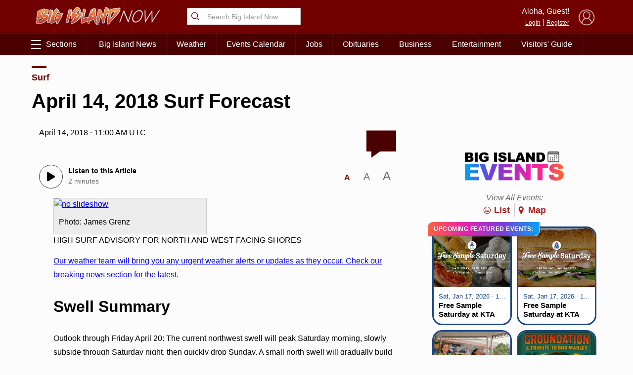

--- FILE ---
content_type: text/html; charset=UTF-8
request_url: https://bigislandnow.com/wp-admin/admin-ajax.php
body_size: -170
content:
{"count":"","postid":"209546"}

--- FILE ---
content_type: text/html; charset=utf-8
request_url: https://www.google.com/recaptcha/api2/aframe
body_size: 264
content:
<!DOCTYPE HTML><html><head><meta http-equiv="content-type" content="text/html; charset=UTF-8"></head><body><script nonce="ttCL9s0Xr05lLRu6uLrGmw">/** Anti-fraud and anti-abuse applications only. See google.com/recaptcha */ try{var clients={'sodar':'https://pagead2.googlesyndication.com/pagead/sodar?'};window.addEventListener("message",function(a){try{if(a.source===window.parent){var b=JSON.parse(a.data);var c=clients[b['id']];if(c){var d=document.createElement('img');d.src=c+b['params']+'&rc='+(localStorage.getItem("rc::a")?sessionStorage.getItem("rc::b"):"");window.document.body.appendChild(d);sessionStorage.setItem("rc::e",parseInt(sessionStorage.getItem("rc::e")||0)+1);localStorage.setItem("rc::h",'1768651721889');}}}catch(b){}});window.parent.postMessage("_grecaptcha_ready", "*");}catch(b){}</script></body></html>

--- FILE ---
content_type: text/css
request_url: https://bigislandnow.com/wp-content/plugins/template-scripts/src/Setup/deprecated/automatic-slideshow/automatic-slideshow.css?v=2.1
body_size: 9341
content:
ul.automatic-slideshow
{
	display:block;
	width:100%;
	height:330px;
	margin:0px;
	padding:0px;
	padding-top:10px;
	padding-bottom:10px;
	list-style:none;
	position:relative;
	background-color:#272727;
	border-top:2px solid #272727;
	text-align:center;

	overflow:hidden;
}

.automatic-slideshow-reel::-webkit-scrollbar {
	height: 8px;


}
.automatic-slideshow-reel::-webkit-scrollbar-button {
	width: 6px;
	height:6px;
	border-radius:0px !important;
	background:rgba(255,255,255,.2);

}
.automatic-slideshow-reel::-webkit-scrollbar-track {
	background:rgba(0,0,0,.2);
	border: 1px solid #101010;

	//box-shadow: 0px 0px 3px $dark-blue inset;
	border-radius:0px;

		margin-right:5px;
}
.automatic-slideshow-reel::-webkit-scrollbar-thumb {
	background:rgba(255,255,255,.2);
	border: 1px solid #101010;
	border-radius:0px;

}
.automatic-slideshow-reel::-webkit-scrollbar-thumb:hover {
	background:#ccc;
}


body.mobile ul.automatic-slideshow
{
	width:100%;

}

ul.automatic-slideshow img.arrow_left
{
	position:absolute;
	top:140px;
	left:8px;
	opacity:.8;
	cursor:pointer;
	z-index:99;
}

ul.automatic-slideshow .arrow_left:hover, ul.automatic-slideshow .arrow_right:hover
{
	opacity:1;
}

ul.automatic-slideshow img.arrow_right
{
	position:absolute;
	top:140px;
	left:auto !important;
	right:8px !important;
	opacity:.8;
	cursor:pointer;
	z-index:99;
}

ul.automatic-slideshow li
{
	margin:0px;
	padding:0px;
	display: -webkit-flex;
	display: flex;

	-ms-flex-align: center;
	-webkit-align-items: center;
	-webkit-box-align: center;

	align-items: center;
	    justify-content: center;

	vertical-align:middle;
	list-style:none;
	position:absolute;
	top:0px;
	left:100%;
	z-index:8;
	background-size:200% auto;
	background-position:center center;
	background-repeat:no-repeat;
	text-align:center;
	width:100%;
	height:304px;
	cursor:pointer;
}

ul.automatic-slideshow:hover .expand2
{
	opacity:1;
}



ul.automatic-slideshow li img
{
	max-height:304px;

	max-width:100% !important;
	box-shadow:0px 0px 6f0px #000;
	position:relative;
	z-index:9;


}

ul.automatic-slideshow li span
{
	position:absolute;
	bottom:-26px;
	left:0px;
	width:100%;
	background:rgba(0,0,0,.8);
	color:#fff;
	text-align:center;

	font-size:12px;
	line-height:16px;
	z-index:99;
	padding-top:5px;
	padding-bottom:5px;
	font-family:Arial;
	display:block;
}


ul.automatic-slideshow li img{
	display:inline-block !important;
}

ul.automatic-slideshow-reel
{
	list-style:none;
	width:100%;

	height:110px;
	position:relative;
	margin:0px;
	padding:0px;

	border-bottom:3px solid #101010;
	margin-bottom:10px;
	overflow-y:hidden;
	overflow-x:auto;
	background-color:#101010;
}

ul.automatic-slideshow-reel .rightgrad
{
	width:50px;
	height:100%;
	background:linear-gradient(to right,rgba(0,0,0,0),rgba(0,0,0,1));
	position:absolute;
	right:0px;
	top:0px;
	z-index:99;
}

ul.automatic-slideshow-reel .leftgrad
{
	width:50px;
	height:100%;
	background:linear-gradient(to left,rgba(0,0,0,0),rgba(0,0,0,1));
	position:absolute;
	left:0px;
	top:0px;
	z-index:99;
}

body.mobile ul.automatic-slideshow-reel
{
	width:100%;

}

ul.automatic-slideshow-reel ul.reel-holder
{
	list-style:none;
	height:100px;
	width:5200px;
	position:absolute;
	left:10px;
	top:5px;
	padding:0px;
	margin:0px;
	z-index:9;
}

ul.automatic-slideshow-reel .reel-holder li img{
	display:block !important;
	width:118px;
	height:88px;
}

ul.automatic-slideshow-reel .reel-holder li{
	list-style:none;
	width:118px;
	height:88px;
	border:1px solid #666;
	margin-left:5px;
	margin-right:5px;
	padding:0px;
	overflow:hidden;
	float:left;
	cursor:pointer;
}

ul.automatic-slideshow-reel .rightmargin
{
	width:5px;
	height:100%;
	background-color:#101010;
	position:absolute;
	right:0px;
	top:0px;
	z-index:99;
}
body.mobile ul.automatic-slideshow-reel .rightmargin
{
	display:none;
}


ul.automatic-slideshow-reel .reel-holder li.reel-selected
{
	border:2px solid #65addc;
	box-shadow:3px 3px 3px #000;
}


#automatic-slideshow-expand
{
	display:none;
	width:100%;
	height:100%;
	position:fixed;
	top:0px;
	left:0px;
	z-index:999999999999;
	background:rgba(0,0,0,0.9);



}

#automatic-slideshow-expand-close
{


		display:block;
		width:50px;
		height:50px;
		color:#ccc;
		text-align:center;
		text-decoration:none;
		line-height:44px;
		border-radius:25px;
		font-size:40px;
		font-family:'Open Sans',sans-serif;
		font-weight:normal;
		position:fixed;
		top:20px;
		right:20px;
		z-index:99999999999;
		background-color:#184878;
		color:#ececec;
		text-transform:lowercase;
		cursor:pointer;
}

#automatic-slideshow-expand-close:hover
{
	color:#fff;
}

#automatic-slideshow-expand-image-holder
{
	max-height:80%;
	max-width:90%;
}

#automatic-slideshow-expand-image
{
	display:inline-block !important;
	max-height:100%;
	max-width:100%;
	border:1px solid #000;
}

#reel-center
{
	position:relative;
	overflow:hidden;
	height:100px;
}


.automatic-slideshow-reel::-webkit-scrollbar {
	height: 8px;


}
.automatic-slideshow-reel::-webkit-scrollbar-button {
	width: 6px;
	height:6px;
}
.automatic-slideshow-reel::-webkit-scrollbar-track {
	background:rgba(0,0,0,.2);
	border: thin solid rgba(0,0,0,.2);

	//box-shadow: 0px 0px 3px $dark-blue inset;
	border-radius:15px;
		margin-right:5px;
}
.automatic-slideshow-reel::-webkit-scrollbar-thumb {
	background:#dadada;
	border: thin solid #dadada;
	border-radius:15px;
}
.automatic-slideshow-reel::-webkit-scrollbar-thumb:hover {
	background:#dadada;
}


body.mobile ul.automatic-slideshow
{
	width:100%;

}

ul.automatic-slideshow img.arrow_left
{
	position:absolute;
	top:140px;
	left:8px;
	opacity:.8;
	cursor:pointer;
	z-index:99;
	display:none;
}

ul.automatic-slideshow .arrow_left:hover, ul.automatic-slideshow .arrow_right:hover
{
	opacity:1;
}

ul.automatic-slideshow img.arrow_right
{
	position:absolute;
	top:140px;
	left:auto !important;
	right:8px !important;
	opacity:.8;
	cursor:pointer;
	z-index:99;
	display:none;
}





ul.automatic-slideshow li img{
	display:inline-block !important;
}

ul.automatic-slideshow-reel
{
	list-style:none;
	width:100%;

	height:110px;
	position:relative;
	margin:0px;
	padding:0px;

	border-bottom:3px solid #101010;
	margin-bottom:10px;
	overflow-y:hidden;
	overflow-x:auto;
	background-color:#101010;
}

ul.automatic-slideshow-reel .rightgrad
{
	width:50px;
	height:100%;
	background:linear-gradient(to right,rgba(0,0,0,0),rgba(0,0,0,1));
	position:absolute;
	right:0px;
	top:0px;
	z-index:99;
}

ul.automatic-slideshow-reel .leftgrad
{
	width:50px;
	height:100%;
	background:linear-gradient(to left,rgba(0,0,0,0),rgba(0,0,0,1));
	position:absolute;
	left:0px;
	top:0px;
	z-index:99;
}

body.mobile ul.automatic-slideshow-reel
{
	width:100%;

}

ul.automatic-slideshow-reel ul.reel-holder
{
	list-style:none;
	height:100px;
	width:5200px;
	position:absolute;
	left:10px;
	top:5px;
	padding:0px;
	margin:0px;
	z-index:9;
}

ul.automatic-slideshow-reel .reel-holder li img{
	display:block !important;
	width:118px;
	height:88px;
}

ul.automatic-slideshow-reel .reel-holder li{
	list-style:none;
	width:118px;
	height:88px;
	border:1px solid #666;
	margin-left:5px;
	margin-right:5px;
	padding:0px;
	overflow:hidden;
	float:left;
	cursor:pointer;
}

ul.automatic-slideshow-reel .rightmargin
{
	width:5px;
	height:100%;
	background-color:#101010;
	position:absolute;
	right:0px;
	top:0px;
	z-index:99;
}
body.mobile ul.automatic-slideshow-reel .rightmargin
{
	display:none;
}


ul.automatic-slideshow-reel .reel-holder li.reel-selected
{
	border:2px solid #65addc;
	box-shadow:3px 3px 3px #000;
}


#automatic-slideshow-expand
{
	display:none;
	width:100%;
	height:100%;
	position:fixed;
	top:0px;
	left:0px;
	z-index:999999999999;
	background:rgba(0,0,0,0.9);

}
.automatic-slideshow-expand-holder{
	display:flex;
	width:100%;
	height:100%;
	vertical-align: middle;
	align-items: center;
	justify-content: center;
}


#automatic-slideshow-expand-image-holder
{
	max-height:80%;
	max-width:100%;
}

#automatic-slideshow-expand-image
{
	display:inline-block !important;
	max-height:100%;
	max-width:90%;
	border:1px solid #000;
}

#reel-center
{
	position:relative;
	overflow:hidden;
	height:100px;
}


.swipe
{
	position:absolute;
	width:100%;
	top:10px;
	left:0px;
	z-index:99;
	text-align:center;
	display:none;
}
.swipe span
{
	display:block;
	width:90%;
	font-family:$main-font;
	color:#fff;
	background:rgba(0,0,0,.6);
	height:30px;
	line-height:30px;
	text-align:center;
	font-size:13px;
	text-shadow:0px 0px 2px #000;
	border-radius:4px;

}

.swipe .arrow_left, .swipe .arrow_right
{
	width:10px;
	height:20px;
	position:relative;
	margin:8px;
	overflow:hidden;
	display:inline-block;
}

.swipe b
{
	display:block;
	width:10px;
	height:10px;
	background-color:#ccc;

	transform:rotate(45deg);
	-webkit-transform:rotate(45deg);
	-o-transform:rotate(45deg);
	-ms-transform:rotate(45deg);

	transform-origin:0px 0px;
	-webkit-transform-origin:0px 0px;
	-ms-transform-origin:0px 0px;
	-o-transform-origin:0px 0px;

	position:absolute;
	top:0px;
}

.swipe .arrow_left
{
	float:left;
	margin-left:15px;
}

.swipe .arrow_right
{
	float:right;
	margin-right:15px;
}

.swipe .arrow_left b
{
	left:10px;
}

.swipe .arrow_right b
{
	left:0px;
}


.expand2{
	position:absolute;
	z-index:99;
	top:10px;
	right:10px;
	width:30px;
	height:30px;
	border-radius:3px;
	background-color:#fff;
	color:#000;
	text-align:center;
	font-size:26px;
	line-height:30px;
	font-family:Arial;
	font-weight:bold;
	opacity:.6;
	cursor:pointer;
	display:none;
}


--- FILE ---
content_type: application/javascript
request_url: https://bigislandnow.com/wp-content/plugins/template-scripts/src/Setup/deprecated/automatic-slideshow/automatic-slideshow.js?v=2.2
body_size: 17894
content:
var dynamic_slideshow = 0;
var ISMOBILE = window.innerWidth > 700 ? false : true;

$jQ(document).ready(function(){
	slideshow.preload();

});


var slideshow_scroll_start;
var slideshow_scroll_end;
var slideshow_scroll_diff;
var scrollit = 0;
var slideshow = {
	focus:-1,
	total:-1,
	images:[],
	width:0,
	pause:0,

	thumb_width:128,
	preload:function(){

	if($jQ("article img[data-thumbnail]").length)
	{
		dynamic_slideshow = 1;

		slideshow_dynamic.load();
	}
	else
	{
		slideshow.load();
	}


	$jQ(window).resize(function(){
		if(dynamic_slideshow){
			slideshow_dynamic.resize();
		}
		else
		{
			slideshow.resize();
		}

	});

	$jQ(".automatic-slideshow-reel .reel-holder li").bind("click",function(){
		if(dynamic_slideshow)
		{
			slideshow_dynamic.slide_select($jQ(this).index());
		}
		else
		{
			slideshow.slide_select($jQ(this).index());
		}

	});

	$jQ(".automatic-slideshow").mousedown(function(e){

			slideshow_scroll_start = e.pageY;



	});

	$jQ(".automatic-slideshow").mousemove(function(e){
		slideshow_scroll_end = e.pageY;
	});

	$jQ(".automatic-slideshow .arrow_left").click(function(){
		if(dynamic_slideshow)
		{
			slideshow_dynamic.slide_right(1);
		}
		else
		{
			slideshow.slide_right(1);
		}

	});
	$jQ(".automatic-slideshow .arrow_right").click(function(){
		if(dynamic_slideshow)
		{
			slideshow_dynamic.slide_left(1);
		}
		else
		{
			slideshow.slide_left(1);
		}

	});

	$jQ(document).on("click",".automatic-slideshow-expand-holder",function(e){
		if(e.currentTarget !== e.target){
			return;
		}
		$jQ("#automatic-slideshow-expand").slideUp('fast');

	});

	$jQ(document).on("click","ul.automatic-slideshow li",function(){
		if(dynamic_slideshow)
		{
			slideshow_dynamic.expand();
		}
		else
		{
			slideshow.expand();
		}

	});
	},
	load:function(){
		this.images = this.getimages();
		this.render();
		this.resize();

		this.swipe();
		this.slide_left();
		$jQ("body").prepend('<div id="automatic-slideshow-expand"><div id="automatic-slideshow-expand-close" onclick="slideshow.expand_close();">&times;</div><div class="automatic-slideshow-expand-holder"><div id="automatic-slideshow-expand-image-holder"><img src="" id="automatic-slideshow-expand-image"/></div></div></div>');

	setTimeout(function(){
		if(ISMOBILE)
		{

			$jQ(".automatic-slideshow .swipe").fadeIn('fast');

		}
		else
		{
			$jQ(".automatic-slideshow .arrow_right, .automatic-slideshow .arrow_left").show();
		}
	},2000);



	},
	resize:function(){
		this.width = $jQ(".automatic-slideshow").width();
		$jQ(".automatic-slideshow-reel .reel-holder").css("width",slideshow.thumb_width * (slideshow.total+1));

		if(window.innerWidth < 700){
			$jQ(".automatic-slideshow").css("width",window.innerWidth);
			$jQ(".automatic-slideshow").css("left","-35px");
			$jQ(".automatic-slideshow-reel").css("width",window.innerWidth);
			$jQ(".automatic-slideshow-reel").css("left","-35px");
		}

	},
	slide_left:function(nodrag)
	{
		$jQ(".automatic-slideshow .swipe").fadeOut('fast');
		if(slideshow.focus >= 0)
		{

			$jQ(".automatic-slideshow li").eq(slideshow.focus).animate({"left":"-100%"},'fast');
		}

		this.focus++;
		if(this.focus > this.total)
		{
			this.focus = 0;
		}

		if(nodrag)
		{
			$jQ(".automatic-slideshow li").eq(slideshow.focus).css({"left":"100%"});
		}

		$jQ(".automatic-slideshow li").css("z-index","7");
		$jQ(".automatic-slideshow li").eq(slideshow.focus).css("z-index","9");
		$jQ(".automatic-slideshow li").eq(slideshow.focus).animate({"left":"0px"},'fast',function(){

		});

		this.slide_reel();

	},
	slide_right:function(nodrag)
	{
		$jQ(".automatic-slideshow .swipe").fadeOut('fast');
		$jQ(".automatic-slideshow li").eq(slideshow.focus).animate({"left":"100%"},'fast',function(){

		});
		this.focus--;
		if(this.focus < 0)
		{
			this.focus = this.total;
		}
		if(nodrag)
		{
			$jQ(".automatic-slideshow li").eq(slideshow.focus).css({"left":"-100%"});
		}
		$jQ(".automatic-slideshow li").css("z-index","7");
		$jQ(".automatic-slideshow li").eq(slideshow.focus).css("z-index","9");
		$jQ(".automatic-slideshow li").eq(slideshow.focus).animate({"left":"0px"},'fast');
		this.slide_reel();
	},
	slide_select:function(focus){
		this.focus = focus;
		$jQ(".automatic-slideshow li").css("left","100%");
		$jQ(".automatic-slideshow li").eq(this.focus).css("left","0px");
		$jQ(".automatic-slideshow li").css("z-index","7");
		$jQ(".automatic-slideshow li").eq(slideshow.focus).css("z-index","9");
		this.slide_reel();

	},
	slide_reel:function(){
		var reel_offset = this.thumb_width * this.focus;

		$jQ(".automatic-slideshow-reel").animate({'scrollLeft':reel_offset},'fast');
	},
	focus_next:function(){
		var next = this.focus;
		next++;
		if(next > this.total){ next = 0; }

		return next;

	},
	focus_previous:function(){
		var prev = this.focus;
		prev = prev - 1;
		if(prev < 0){ prev = this.total; }

		return prev;
	},
	render:function(){
		var i = 0;
		var html = "";
		while(this.images['image'][i])
		{
			html += "<li><center><img rel=\""+this.images['fullsize'][i]+"\" src='"+this.images['image'][i]+"''><span>"+this.images['caption'][i]+"</span></center>";
			this.total++;
			i++;
		}
		$jQ("ul.automatic-slideshow").prepend(html);
		$jQ("ul.automatic-slideshow-reel .reel-holder").append(html);

	},
	getimages:function(){
		var imagearray = [];
		imagearray['image'] = [];
		imagearray['caption'] = [];
		imagearray['fullsize'] = [];
		var i = 0;
		$jQ(".wp-caption").each(function(){
			var alt_text = $jQ(this).find("img").attr("alt");
			if(alt_text == "no slideshow"){} else{

				var image = $jQ(this).find("img").attr("src");
				var image_full = $jQ(this).children("a").attr("href");

				var caption = $jQ(this).children(".wp-caption-text").text();

				if(!image_full)
				{

					image_full = image;
				}
				$jQ(this).remove();
				imagearray['image'][i] = image;
				imagearray['caption'][i] = caption;
				imagearray['fullsize'][i] = image_full;
				i++;
			}
		});

		return imagearray;
	},
	swipe:function(){
		var swipe_top = 0;
		var start_swipe = 0;
		$jQ("ul.automatic-slideshow li").draggable({"axis":"x","scroll":"true",
			start:function(event,ui)
			{

				start_swipe = ui.position.left;
			},
			stop: function(event, ui) {

	        	var direction = (ui.originalPosition.left > ui.position.left) ? 'left' : 'right';
	        	var distance = 0;

	        	distance = ui.position.left - ui.originalPosition.left;

	        	if(distance < 0)
	        	{
	        		distance = -1 * distance;
	        	}

	        	if(distance > 100)
	        	{

	        		var url="slideshow";
		        	window.history.replaceState(null, null, "#" + url)

		        	if(direction == "left")
		        	{
		        		slideshow.slide_left();

		        	}
		        	else if(direction == "right")
		        	{
		        		slideshow.slide_right();
		        	}
	        	}
	        	else
	        	{
	        		$jQ("ul.automatic-slideshow li").css("left","100%");
	        		$jQ("ul.automatic-slideshow li").eq(slideshow.focus).css("left","0px");
	        	}


	    	},
	    	drag:function(event,ui){

	        		var focus_next_left = parseInt(slideshow.width) + parseInt(ui.position.left);
	        		var focus_previous_left = focus_next_left - (slideshow.width*2);
	        		var new_swipe = ui.position.left;
	        		var swipe_difference = start_swipe - new_swipe;
	        		if(swipe_difference < 0){ swipe_difference = swipe_difference * -1; }


	        		$jQ("ul.automatic-slideshow li").each(function(){

	        			if($jQ(this).index() == slideshow.focus_next())
	        			{

	        				$jQ("ul.automatic-slideshow li").eq(slideshow.focus_next()).css({"left":focus_next_left,"z-index":"8"});
	        			}
	        			else if($jQ(this).index() == slideshow.focus_previous())
	        			{
	        				$jQ("ul.automatic-slideshow li").eq(slideshow.focus_previous()).css({"left":focus_previous_left,"z-index":"8"});
	        			}
	        			else if($jQ(this).index() == slideshow.focus){ }
	        			else
	        			{
	        				$jQ(this).css({"left":"100%","z-index":"7"});
	        			}

	        		});

	        		if(ISMOBILE && swipe_difference < 15)
	        		{


	        				var newscroll = (slideshow_scroll_start - slideshow_scroll_end) + $jQ(document).scrollTop();

		        			$jQ("body, html").scrollTop(newscroll);








	        		}






	    	}
		});
	},
	expand:function()
	{
		$jQ("#automatic-slideshow-expand-image").attr("src","");
		var theimage = $jQ("ul.automatic-slideshow li").eq(slideshow.focus).find("img").attr('rel');

		$jQ("#automatic-slideshow-expand-image").attr("src",theimage);
		$jQ("#automatic-slideshow-expand").slideDown('fast');
	},
	expand_close:function(){

		$jQ("#automatic-slideshow-expand").slideUp('fast');
	}

};



var slideshow_dynamic = {
	focus:-1,
	total:-1,
	images:[],
	width:0,
	pause:0,

	thumb_width:128,
	load:function(){
		this.images = this.getimages();
		this.render();
		this.resize();

		this.swipe();
		this.slide_left();
		$jQ("body").prepend('<div id="automatic-slideshow-expand"><div id="automatic-slideshow-expand-close" onclick="slideshow.expand_close();">&times;</div><table border="0" width="100%" height="100%"><tr><td><center><div id="automatic-slideshow-expand-image-holder"><img src="" id="automatic-slideshow-expand-image"></div></center></td></tr></table></div>');

	setTimeout(function(){
		if(ISMOBILE)
		{

			$jQ(".automatic-slideshow .swipe").fadeIn('fast');

		}
		else
		{
			$jQ(".automatic-slideshow .arrow_right, .automatic-slideshow .arrow_left").show();
		}
	},2000);



	},
	resize:function(){
		this.width = $jQ(".automatic-slideshow").width();
		$jQ(".automatic-slideshow-reel .reel-holder").css("width",slideshow_dynamic.thumb_width * (slideshow_dynamic.total+1));

	},
	slide_left:function(nodrag)
	{
		$jQ(".automatic-slideshow .swipe").fadeOut('fast');
		if(slideshow_dynamic.focus >= 0)
		{

			$jQ(".automatic-slideshow li").eq(slideshow_dynamic.focus).animate({"left":"-100%"},'fast');
		}

		this.focus++;
		if(this.focus > this.total)
		{
			this.focus = 0;
		}

		if(nodrag)
		{
			$jQ(".automatic-slideshow li").eq(slideshow_dynamic.focus).css({"left":"100%"});
		}

		$jQ(".automatic-slideshow li").css("z-index","7");
		$jQ(".automatic-slideshow li").eq(slideshow_dynamic.focus).css("z-index","9");
		if(!$jQ(".automatic-slideshow li").eq(slideshow_dynamic.focus).find('img').attr('src'))
		{
			$jQ(".automatic-slideshow li").eq(slideshow_dynamic.focus).find('img').attr('src',$jQ(".automatic-slideshow li").find('img').eq(slideshow_dynamic.focus).data('image'));
		}

		$jQ(".automatic-slideshow li").eq(slideshow_dynamic.focus).animate({"left":"0px"},'fast',function(){

		});

		this.slide_reel();

	},
	slide_right:function(nodrag)
	{
		$jQ(".automatic-slideshow .swipe").fadeOut('fast');
		$jQ(".automatic-slideshow li").eq(slideshow_dynamic.focus).animate({"left":"100%"},'fast',function(){

		});
		this.focus--;
		if(this.focus < 0)
		{
			this.focus = this.total;
		}
		if(nodrag)
		{
			$jQ(".automatic-slideshow li").eq(slideshow_dynamic.focus).css({"left":"-100%"});
		}
		$jQ(".automatic-slideshow li").css("z-index","7");
		$jQ(".automatic-slideshow li").eq(slideshow_dynamic.focus).css("z-index","9");
		if(!$jQ(".automatic-slideshow li").eq(slideshow_dynamic.focus).find('img').attr('src'))
		{
			$jQ(".automatic-slideshow li").eq(slideshow_dynamic.focus).find('img').attr('src',$jQ(".automatic-slideshow li").find('img').eq(slideshow_dynamic.focus).data('image'));
		}
		$jQ(".automatic-slideshow li").eq(slideshow_dynamic.focus).animate({"left":"0px"},'fast');
		this.slide_reel();
	},
	slide_select:function(focus){
		this.focus = focus;
		$jQ(".automatic-slideshow li").css("left","100%");
		$jQ(".automatic-slideshow li").eq(this.focus).css("left","0px");
		$jQ(".automatic-slideshow li").eq(slideshow_dynamic.focus).find('img').attr('src',$jQ(".automatic-slideshow li").find('img').eq(slideshow_dynamic.focus).data('image'));
		$jQ(".automatic-slideshow li").css("z-index","7");
		$jQ(".automatic-slideshow li").eq(slideshow_dynamic.focus).css("z-index","9");
		this.slide_reel();

	},
	slide_reel:function(){
		var reel_offset = this.thumb_width * this.focus;

		$jQ(".automatic-slideshow-reel").animate({'scrollLeft':reel_offset},'fast');

		var i = this.focus;
		var max = this.focus + 5;
		while(i < max)
		{
			$jQ(".automatic-slideshow-reel li").eq(i).find("img").attr("src",$jQ(".automatic-slideshow-reel li").eq(i).find("img").data("thumbnail"));
			i++;
		}

	},
	focus_next:function(){
		var next = this.focus;
		next++;
		if(next > this.total){ next = 0; }

		return next;

	},
	focus_previous:function(){
		var prev = this.focus;
		prev = prev - 1;
		if(prev < 0){ prev = this.total; }

		return prev;
	},
	render:function(){
		var i = 0;
		var html = "";
		var reel_html = "";
		while(this.images['image'][i])
		{
			html += "<li style=\"background-color:#1b1b1b;\"><center><img rel=\""+this.images['fullsize'][i]+"\" data-image='"+this.images['image'][i]+"''><span>"+this.images['caption'][i]+"</span></center>";
			reel_html += "<li><center><img rel=\""+this.images['fullsize'][i]+"\" data-image='"+this.images['image'][i]+"' data-thumbnail='"+this.images['thumbnail'][i]+"''></center>";
			this.total++;
			i++;
		}
		$jQ("ul.automatic-slideshow").prepend(html);
		$jQ("ul.automatic-slideshow-reel .reel-holder").append(reel_html);

	},
	getimages:function(){
		var imagearray = [];
		imagearray['image'] = [];
		imagearray['caption'] = [];
		imagearray['fullsize'] = [];
		imagearray['thumbnail'] = [];
		var i = 0;
		$jQ(".wp-caption").each(function(){
			var alt_text = $jQ(this).find("img").attr("alt");
			if(alt_text == "no slideshow"){} else{

				var image = $jQ(this).find("img").data("original");
				var image_full = $jQ(this).children("a").attr("href");
				var thumbnail = $jQ(this).find("img").data("thumbnail");

				var caption = $jQ(this).children(".wp-caption-text").text();

				if(!image_full)
				{

					image_full = image;
				}
				$jQ(this).remove();
				imagearray['thumbnail'][i] = thumbnail;
				imagearray['image'][i] = image;
				imagearray['caption'][i] = caption;
				imagearray['fullsize'][i] = image_full;
				i++;
			}
		});

		return imagearray;
	},
	swipe:function(){
		var swipe_top = 0;
		var start_swipe = 0;
		$jQ("ul.automatic-slideshow li").draggable({"axis":"x","scroll":"true",
			start:function(event,ui)
			{

				start_swipe = ui.position.left;
			},
			stop: function(event, ui) {

	        	var direction = (ui.originalPosition.left > ui.position.left) ? 'left' : 'right';
	        	var distance = 0;

	        	distance = ui.position.left - ui.originalPosition.left;

	        	if(distance < 0)
	        	{
	        		distance = -1 * distance;
	        	}

	        	if(distance > 100)
	        	{

	        		var url="slideshow";
		        	window.history.replaceState(null, null, "#" + url)

		        	if(direction == "left")
		        	{
		        		slideshow_dynamic.slide_left();

		        	}
		        	else if(direction == "right")
		        	{
		        		slideshow_dynamic.slide_right();
		        	}
	        	}
	        	else
	        	{
	        		$jQ("ul.automatic-slideshow li").css("left","100%");
	        		$jQ("ul.automatic-slideshow li").eq(slideshow_dynamic.focus).css("left","0px");
	        	}


	    	},
	    	drag:function(event,ui){

	        		var focus_next_left = parseInt(slideshow_dynamic.width) + parseInt(ui.position.left);
	        		var focus_previous_left = focus_next_left - (slideshow_dynamic.width*2);
	        		var new_swipe = ui.position.left;
	        		var swipe_difference = start_swipe - new_swipe;
	        		if(swipe_difference < 0){ swipe_difference = swipe_difference * -1; }


	        		$jQ("ul.automatic-slideshow li").each(function(){

	        			if($jQ(this).index() == slideshow_dynamic.focus_next())
	        			{

	        				$jQ("ul.automatic-slideshow li").eq(slideshow_dynamic.focus_next()).css({"left":focus_next_left,"z-index":"8"});
	        			}
	        			else if($jQ(this).index() == slideshow_dynamic.focus_previous())
	        			{
	        				$jQ("ul.automatic-slideshow li").eq(slideshow_dynamic.focus_previous()).css({"left":focus_previous_left,"z-index":"8"});
	        			}
	        			else if($jQ(this).index() == slideshow_dynamic.focus){ }
	        			else
	        			{
	        				$jQ(this).css({"left":"100%","z-index":"7"});
	        			}

	        		});

	        		if(ISMOBILE && swipe_difference < 15)
	        		{


	        				var newscroll = (slideshow_scroll_start - slideshow_scroll_end) + $jQ(document).scrollTop();

		        			$jQ("body, html").scrollTop(newscroll);








	        		}






	    	}
		});
	},
	expand:function()
	{
		var theimage = $jQ("ul.automatic-slideshow li").eq(slideshow_dynamic.focus).find("img").attr('rel');
		if(ISMOBILE)
		{
			parent.location = theimage;
		}
		else
		{


			$jQ("#automatic-slideshow-expand").fadeIn('fast');
			$jQ("#automatic-slideshow-expand-image").attr("src","/wp-content/plugins/template-scripts/loader.gif");
			$jQ("#automatic-slideshow-expand-image").css({'width':'auto','height':'auto'});


			var image = new Image();
			image.src = theimage;
			image.onload = function(){

				$jQ("#automatic-slideshow-expand-image").attr("src",theimage);

				var imageheight = $jQ("#automatic-slideshow-expand-image").height();
				if(imageheight > $jQ(window).height())
				{
					$jQ("#automatic-slideshow-expand-image").css({'height':$jQ(window).height() - 100,'width':'auto'});
				}
				var imagewidth = $jQ("#automatic-slideshow-expand-image").width();
				if(imagewidth > $jQ(window).width())
				{
					var imageheight = $jQ("#automatic-slideshow-expand-image").height();
					var imageheight = (imageheight /imagewidth) * $jQ(window).width() - 100;
					$jQ("#automatic-slideshow-expand-image").css({'width':$jQ(window).width() - 100,'height':imageheight});
				}


			};
		}


	},
	expand_close:function(){

		$jQ("#automatic-slideshow-expand").fadeOut('fast');
	}

};
